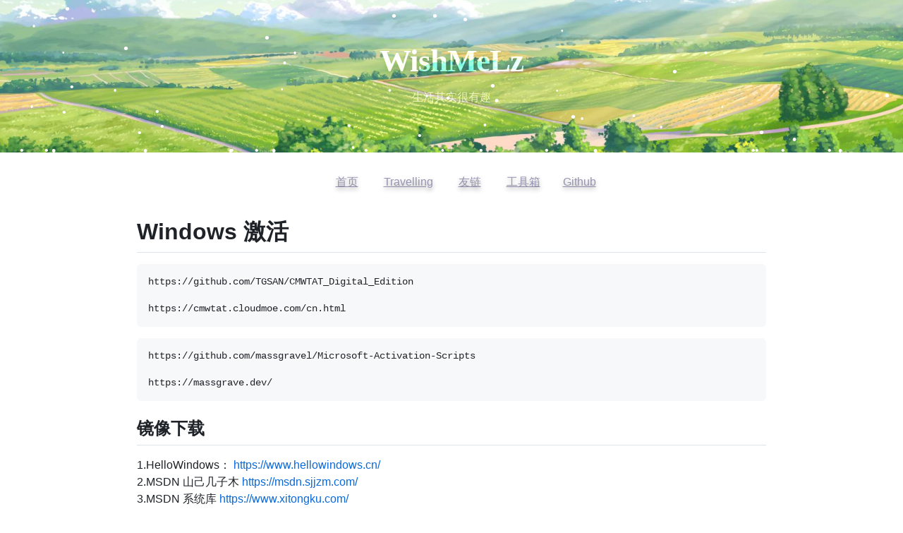

--- FILE ---
content_type: text/html; charset=UTF-8
request_url: https://blog.itsse.cn/1440.html
body_size: 6254
content:


<!DOCTYPE html>
<html lang="">
<head>
    <meta charset="UTF-8">
    <meta http-equiv="X-UA-Compatible" content="IE=edge">
    <meta name="renderer" content="webkit">
    <meta name="viewport" content="width=device-width, initial-scale=1, maximum-scale=1, user-scalable=no">
    
    <!-- DNS预解析和预连接优化 -->
    <link rel="dns-prefetch" href="//www.clarity.ms">
    <link rel="preconnect" href="https://www.clarity.ms" crossorigin>
    
    <!-- 优化标题生成 -->
    <title>Windows 激活 - WishMeLz</title>
    
        
    <!-- SEO Meta 标签 -->
    <meta name="description" content="https://github.com/TGSAN/CMWTAT_Digital_Edition

https://cmwtat.cloudmoe.com/cn.htmlhttps://github.com/massgravel/Microsoft-Activation-Scripts

https://massgrav">
    <meta name="keywords" content="wishmelz,技术博客,前端开发,后端开发,全栈开发,建站,Linux,Nginx,Vue,uni-app">
    <meta name="robots" content="index, follow">
    <meta name="author" content="WishMeLz">
    
    <!-- Canonical URL -->
    <link rel="canonical" href="https://blog.itsse.cn/1440.html">
    
    <!-- Open Graph / Facebook -->
    <meta property="og:type" content="article">
    <meta property="og:site_name" content="WishMeLz">
    <meta property="og:title" content="">
    <meta property="og:description" content="https://github.com/TGSAN/CMWTAT_Digital_Edition

https://cmwtat.cloudmoe.com/cn.htmlhttps://github.com/massgravel/Microsoft-Activation-Scripts

https://massgrav">
    <meta property="og:image" content="https://blog.itsse.cn/avatar.jpg">
    <meta property="og:image:width" content="1200">
    <meta property="og:image:height" content="630">
    <meta property="og:url" content="https://blog.itsse.cn/1440.html">
    <meta property="og:locale" content="zh_CN">
    
    <!-- Twitter Card -->
    <meta name="twitter:card" content="summary_large_image">
    <meta name="twitter:site" content="@wishmelz">
    <meta name="twitter:creator" content="@wishmelz">
    <meta name="twitter:url" content="https://blog.itsse.cn/1440.html">
    <meta name="twitter:title" content="">
    <meta name="twitter:description" content="https://github.com/TGSAN/CMWTAT_Digital_Edition

https://cmwtat.cloudmoe.com/cn.htmlhttps://github.com/massgravel/Microsoft-Activation-Scripts

https://massgrav">
    <meta name="twitter:image" content="https://blog.itsse.cn/avatar.jpg">
    
    <!-- Favicon -->
    <link rel="icon" type="image/x-icon" href="https://blog.itsse.cn/favicon.ico">
    <link rel="apple-touch-icon" href="https://blog.itsse.cn/apple-touch-icon.png">
    
    <!-- 样式表预加载和加载 -->
    <link rel="preload" href="https://blog.itsse.cn/usr/themes/Dalcho/style.css" as="style">
    <link rel="stylesheet" href="https://blog.itsse.cn/usr/themes/Dalcho/grid.css">
    <link rel="stylesheet" href="https://blog.itsse.cn/usr/themes/Dalcho/style.css">
    <link rel="stylesheet" href="https://blog.itsse.cn/usr/themes/Dalcho/src/css/ghmd.css">
    
    <!-- 自定义样式 -->
    <style>
                
                
        /* 性能优化：减少重绘 */
        .header {
            will-change: transform;
        }
        
        /* 响应式优化 */
        @media (max-width: 768px) {
            .header {
                min-height: 200px;
            }
        }
    </style>
    
    <!-- 通过自有函数输出HTML头部信息 -->
    <meta name="description" content="https://github.com/TGSAN/CMWTAT_Digital_Editionhttps://cmwtat.cloudmoe.com/cn.htmlhttps://github...." />
<meta name="generator" content="Typecho 1.2.0" />
<meta name="template" content="Dalcho" />
<link rel="pingback" href="https://blog.itsse.cn/action/xmlrpc" />
<link rel="EditURI" type="application/rsd+xml" title="RSD" href="https://blog.itsse.cn/action/xmlrpc?rsd" />
<link rel="wlwmanifest" type="application/wlwmanifest+xml" href="https://blog.itsse.cn/action/xmlrpc?wlw" />
<link rel="alternate" type="application/rss+xml" title="Windows 激活 &raquo; WishMeLz &raquo; RSS 2.0" href="https://blog.itsse.cn/feed/1440.html" />
<link rel="alternate" type="application/rdf+xml" title="Windows 激活 &raquo; WishMeLz &raquo; RSS 1.0" href="https://blog.itsse.cn/feed/rss/1440.html" />
<link rel="alternate" type="application/atom+xml" title="Windows 激活 &raquo; WishMeLz &raquo; ATOM 1.0" href="https://blog.itsse.cn/feed/atom/1440.html" />
<script type="text/javascript">
(function () {
    window.TypechoComment = {
        dom : function (id) {
            return document.getElementById(id);
        },
    
        create : function (tag, attr) {
            var el = document.createElement(tag);
        
            for (var key in attr) {
                el.setAttribute(key, attr[key]);
            }
        
            return el;
        },

        reply : function (cid, coid) {
            var comment = this.dom(cid), parent = comment.parentNode,
                response = this.dom('respond-post-1440'), input = this.dom('comment-parent'),
                form = 'form' == response.tagName ? response : response.getElementsByTagName('form')[0],
                textarea = response.getElementsByTagName('textarea')[0];

            if (null == input) {
                input = this.create('input', {
                    'type' : 'hidden',
                    'name' : 'parent',
                    'id'   : 'comment-parent'
                });

                form.appendChild(input);
            }

            input.setAttribute('value', coid);

            if (null == this.dom('comment-form-place-holder')) {
                var holder = this.create('div', {
                    'id' : 'comment-form-place-holder'
                });

                response.parentNode.insertBefore(holder, response);
            }

            comment.appendChild(response);
            this.dom('cancel-comment-reply-link').style.display = '';

            if (null != textarea && 'text' == textarea.name) {
                textarea.focus();
            }

            return false;
        },

        cancelReply : function () {
            var response = this.dom('respond-post-1440'),
            holder = this.dom('comment-form-place-holder'), input = this.dom('comment-parent');

            if (null != input) {
                input.parentNode.removeChild(input);
            }

            if (null == holder) {
                return true;
            }

            this.dom('cancel-comment-reply-link').style.display = 'none';
            holder.parentNode.insertBefore(response, holder);
            return false;
        }
    };
})();
</script>
<script type="text/javascript">
(function () {
    var event = document.addEventListener ? {
        add: 'addEventListener',
        triggers: ['scroll', 'mousemove', 'keyup', 'touchstart'],
        load: 'DOMContentLoaded'
    } : {
        add: 'attachEvent',
        triggers: ['onfocus', 'onmousemove', 'onkeyup', 'ontouchstart'],
        load: 'onload'
    }, added = false;

    document[event.add](event.load, function () {
        var r = document.getElementById('respond-post-1440'),
            input = document.createElement('input');
        input.type = 'hidden';
        input.name = '_';
        input.value = (function () {
    var _qzSnK = 'i'//'i'
+'6'//'cv'
+'6'//'6'
+'3'//'3ds'
+'31'//'p'
+''///*'PD'*/'PD'
+//'m'
'm'+'d24'//'Bb'
+//'9n'
'9'+'3'//'QFY'
+'db2'//'yC6'
+//'m2Z'
'c96'+//'gRp'
'c7d'+//'33M'
'29'+'6ad'//'Xc'
+'6'//'U5b'
+//'hxL'
'5d0'+//'w'
'c'+//'T'
'44'+'c'//'kI'
+'b'//'Fn'
, _afIGdXP = [[0,1],[1,2],[4,5]];
    
    for (var i = 0; i < _afIGdXP.length; i ++) {
        _qzSnK = _qzSnK.substring(0, _afIGdXP[i][0]) + _qzSnK.substring(_afIGdXP[i][1]);
    }

    return _qzSnK;
})();

        if (null != r) {
            var forms = r.getElementsByTagName('form');
            if (forms.length > 0) {
                function append() {
                    if (!added) {
                        forms[0].appendChild(input);
                        added = true;
                    }
                }
            
                for (var i = 0; i < event.triggers.length; i ++) {
                    var trigger = event.triggers[i];
                    document[event.add](trigger, append);
                    window[event.add](trigger, append);
                }
            }
        }
    });
})();
</script>    
    <!-- 结构化数据 -->
    <script type="application/ld+json">
    {
        "@context": "https://schema.org",
        "@type": "BlogPosting",
        "name": "",
        "description": "https://github.com/TGSAN/CMWTAT_Digital_Edition

https://cmwtat.cloudmoe.com/cn.htmlhttps://github.com/massgravel/Microsoft-Activation-Scripts

https://massgrav",
        "url": "https://blog.itsse.cn/1440.html",
                "headline": "Windows 激活",
        "datePublished": "2023-06-10T14:50:00+08:00",
        "dateModified": "2023-12-07T15:16:40+08:00",
        "author": {
            "@type": "Person",
            "name": "Wish"
        },
        "publisher": {
            "@type": "Organization",
            "name": "WishMeLz",
            "logo": {
                "@type": "ImageObject",
                "url": "https://blog.itsse.cn/avatar.jpg"
            }
        },
                "image": "https://blog.itsse.cn/avatar.jpg"
    }
    </script>
</head>

<body>
    <!--[if lt IE 8]>
    <div class="browsehappy" role="dialog">
        <p>当前网页 <strong>不支持</strong> 你正在使用的浏览器. 为了正常的访问, 请 <a href="http://browsehappy.com/">升级你的浏览器</a></p>
    </div>
    <![endif]-->
    
   
    	<style>
   .header{
     	background-image: url(https://bg.itsse.cn) !important
   }

   </style>
    <!-- 非首页头部区域 -->
 <div class="header">
	<div class='shadow'>
		<div id="snowBox"></div>
	</div>
	<script src="https://blog.itsse.cn/usr/themes/Dalcho/src/js/snow.js"></script>
	<div class="welcome">
		<h1 class="title">WishMeLz</h1>
		<p>生活其实很有趣</p>
	</div>
</div>
    
    <!-- 导航栏 -->
    <nav class="znav" role="navigation" aria-label="主导航">
        <ul>
            <li><a href="https://blog.itsse.cn/" aria-label="返回首页">首页</a></li>
            <li><a href="https://www.travellings.cn/go.html" target="_blank" rel="noopener noreferrer" title="开往-友链接力" aria-label="访问开往友链">Travelling</a></li>
            <li><a href="https://blog.itsse.cn/usefullinks.html" aria-label="查看友情链接">友链</a></li>
        </ul>
    </nav>
  

    <!-- Microsoft Clarity 统计代码 - 异步加载 -->
    <script>
        // 延迟加载统计代码以提升性能
        window.addEventListener('load', function() {
            (function(c,l,a,r,i,t,y){
                c[a]=c[a]||function(){(c[a].q=c[a].q||[]).push(arguments)};
                t=l.createElement(r);t.async=1;t.src="https://www.clarity.ms/tag/"+i;
                y=l.getElementsByTagName(r)[0];y.parentNode.insertBefore(t,y);
            })(window, document, "clarity", "script", "jtbosv1977");
        });
    </script>
<div id="body" class="showbody">
  
<!-- <div class="znav">
            <ul>
                 <li><a href="https://blog.itsse.cn">首页</a></li>
				 <li><a href="https://www.travellings.cn/go.html" target="_blank" title="开往-友链接力">Travelling</a></li>
				 <li><a href="https://blog.itsse.cn/usefullinks/">友链</a></li>

            </ul>
        </div> -->

    <div class="container">
        <div class="row post-showcase">
<div class="col-mb-12 col-12" id="main" role="main">
    <article class="post markdown-body" itemscope itemtype="http://schema.org/BlogPosting">
        <h1 class="post-post-title" itemprop="name headline">
          Windows 激活        </h1>
        <div class="post-content" itemprop="articleBody">
      
        
            <pre><code>https://github.com/TGSAN/CMWTAT_Digital_Edition

https://cmwtat.cloudmoe.com/cn.html</code></pre><pre><code>https://github.com/massgravel/Microsoft-Activation-Scripts

https://massgrave.dev/</code></pre><h2>镜像下载</h2><p>1.HelloWindows： <a href="https://www.hellowindows.cn/">https://www.hellowindows.cn/</a><br>2.MSDN 山己几子木 <a href="https://msdn.sjjzm.com/">https://msdn.sjjzm.com/</a><br>3.MSDN 系统库 <a href="https://www.xitongku.com/">https://www.xitongku.com/</a><br>备选： <a href="https://next.itellyou.cn/">https://next.itellyou.cn/</a></p>

        </div>
    </article>
		<hr/>
		<div class="post-meta-copyright">
			<p>最后编辑时间为: June 10th , 2023 at 02:50 pm          					<br>本文由 <a href="https://blog.itsse.cn/author/1/">Wish</a> 创作，采用 <a target="_blank" href="https://creativecommons.org/licenses//4.0/" rel="external nofollow">知识共享署名 4.0 </a> 国际许可协议进行许可<br>可自由转载、引用，但需署名作者且注明文章出处</p>
        			<p itemprop="keywords" class="tags">标签 : <span class="tag tag-default"> 无标签</span></p>
		</div>

     <div id="comments">
        
        
</div> 
    <!-- <ul class="post-near">
        <li class="last pull-left"><a href="https://blog.itsse.cn/1439.html" title="qrcode ">qrcode </a></li>
        <li class="next pull-right"><a href="https://blog.itsse.cn/1443.html" title="网站监控平台">网站监控平台</a></li>
    </ul> -->
</div><!-- end #main-->

        </div><!-- end .row -->
    </div>
</div><!-- end #body -->

<footer id="footer" role="contentinfo">
    <div class='footer-cont'>
        <div class='container'>
            Everything will be ok.
        </div>
        <div class='container'>
            <span>© 2026 Powered by ITSSE.CN</span>
            <span class="upyun">
                <span>本网站由</span>
                <a href="https://www.upyun.com/?utm_source=lianmeng&utm_medium=referral" 
                   target="_blank" 
                   >
                    <img src="https://blog.itsse.cn/usr/uploads/2025/03/1978237514.png" 
                         alt="又拍云"  loading="lazy" />
                </a>
                <span>提供云存储服务</span>
            </span>
        </div>
    </div>
    
    <div class="ewsearch" style="position: fixed;left: 0; bottom: 0px;display: flex;">
        <input style="border: none;" type="search" id="search-input">
        <button type="button" id="search-btn">搜索</button>
    </div>
</footer><!-- end #footer -->


<script>
(function() {
    'use strict';
    
    // 全局变量定义
    const SITE_URL = 'https://blog.itsse.cn/';
    
    // 工具函数
    const Utils = {
        // 页面跳转（保持向后兼容）
        indexPageLink: function(url) {
            if (url) {
                window.open(url)
                // window.location.href = url;
            }
        },
        
        // 搜索跳转
        goToSearch: function(keyword) {
            const trimmedKeyword = keyword.trim();
            if (trimmedKeyword) {
                window.location.href = SITE_URL + 'search/' + encodeURIComponent(trimmedKeyword);
            }
        }
    };
    
    // 搜索功能模块
    const SearchModule = {
        init: function() {
            this.bindEvents();
            this.showConsoleMessage();
        },
        
        bindEvents: function() {
            const searchBtn = document.getElementById('search-btn');
            const searchInput = document.getElementById('search-input');
            
            if (searchBtn && searchInput) {
                // 搜索按钮点击事件
                searchBtn.addEventListener('click', function() {
                    Utils.goToSearch(searchInput.value);
                });
                
                // 回车键搜索事件
                searchInput.addEventListener('keydown', function(event) {
                    if (event.key === 'Enter' || event.keyCode === 13) {
                        event.preventDefault();
                        Utils.goToSearch(this.value);
                    }
                });
            }
        },
        
        showConsoleMessage: function() {
            console.log(
                '\n %c 你居然查看控制台！ %c WisheMeLzzz \n',
                'background:#35495e; color:#fff; padding: 1px; border-radius: 3px 0 0 3px;',
                'background:#65b587; color:#fff; padding: 1px; border-radius: 0 3px 3px 0;'
            );
        }
    };
    
    // 导航模块
    const NavigationModule = {
        init: function() {
            // 等待外部配置加载
            this.waitForBlogData();
        },
        
        waitForBlogData: function() {
            const self = this;
            const checkInterval = setInterval(function() {
                if (typeof blogData !== 'undefined' && blogData.routers) {
                    clearInterval(checkInterval);
                    self.renderNavigation();
                }
            }, 100);
            
            // 5秒后停止检查
            setTimeout(function() {
                clearInterval(checkInterval);
            }, 5000);
        },
        
        renderNavigation: function() {
            const navUl = document.querySelector('.znav ul');
            if (!navUl || !blogData.routers) return;
            
            blogData.routers.forEach(function(item) {
                if (item.name && item.link) {
                    const li = document.createElement('li');
                    const a = document.createElement('a');
                    
                    a.target = '_blank';
                    a.href = item.link;
                    a.textContent = item.name;
                    a.rel = 'noopener';
                    
                    li.appendChild(a);
                    navUl.appendChild(li);
                }
            });
        }
    };
    
    // 应用初始化
    const App = {
        init: function() {
            document.addEventListener('DOMContentLoaded', function() {
                SearchModule.init();
                NavigationModule.init();
            });
            
            // 暴露全局函数（保持兼容性）
            window.indexPageLink = Utils.indexPageLink;
        }
    };
    
    // 启动应用
    App.init();
    
})();
</script>

<!-- 外部脚本 -->
<script src="https://cdn.jsdelivr.net/gh/WishMelz/file/blog/config.js"></script>
<script src="https://blog.itsse.cn/usr/themes/Dalcho/src/js/instantpage.js"></script>

</body>
</html>

--- FILE ---
content_type: text/css
request_url: https://blog.itsse.cn/usr/themes/Dalcho/style.css
body_size: 4853
content:
/* @import url(https://static.ifengge.cn/fonts/open-sans/open-sans.css); */

body{
	/* font-family:"Open Sans","YouYuan","Microsoft Yahei",serif !important; */
	font-family: "Source Sans Pro","Hiragino Sans GB","Microsoft Yahei",SimSun,Helvetica,Arial,Sans-serif,monospace !important; ;
}

/* .showbody{
	padding-top:59px !important;
}


@media only screen and (max-width: 900px){
	.showbody{
		padding-top:70px !important;
	}
} */

.markdown-body {
    box-sizing: border-box;
    min-width: 200px;
    max-width: 980px;
    margin: 0 auto;
    padding: 0;
}

@media only screen and (max-width: 900px){
	.markdown-body {
    box-sizing: border-box;
    min-width: 200px;
    max-width: 980px;
    margin: 0 auto;
  }
}

.header{
	height:30vh !important;
	display:table !important;
	width:100% !important;
	background:#222 no-repeat center center !important;
	overflow:hidden !important;
	background-size:cover !important;
	position:relative !important;
	background-image:url("https://client.ifengge.cn/publicapis/bing/") !important;
	text-align:center !important;
	margin-bottom: 10px;
}

@media only screen and (max-width: 900px){
	.header{
			margin-bottom: 20px;
	}
}

.welcome > .title{
	width:100% !important;
	max-height:30vh !important;
	text-shadow:0 3px 6px rgba(0,0,0,.2) !important;
	color:#fff !important;
	font-weight:700 !important;
	letter-spacing:-1px !important;
	font-size:2.8rem !important;
	line-height:1.15em !important;
	margin:10px 0 10px 0 !important;
}

@media only screen and (max-width: 500px){
	.header{
		height:40vh !important;
	}

	.welcome > .title{
			font-size:2.4rem !important;
	}
}


.welcome > p{
	text-shadow:0 3px 6px rgba(0,0,0,.2) !important;
	color:rgba(255,255,255,0.8) !important;
}

.welcome{
	vertical-align:middle !important;
	display:table-cell !important;
	width:100% !important;
	user-select:none !important;
	-webkit-user-select:none !important;
	-moz-user-select:none !important;
	-ms-user-select:none !important;
	font-family:"Merriweather","Microsoft Jhenghei","Microsoft Yahei",serif !important;
        mix-blend-mode: overlay;
}

.post-showcase{
	margin:2% 10% !important;
}


@media only screen and (max-width: 500px){
	.post-showcase{
		margin:2% 5% !important;
	}
      .upyun span { display:none }
}

.post-title-main{
	padding-top:0px;
}

.post-title{
	padding-bottom:0;
}

.post-title > a{
	/* color:rgba(0,0,0,0.6) !important; */
	transition:color .3s ease !important;
	text-decoration:none !important;
	/* font-size:1em !important; */
	color: rgb(55 65 81/1);
    font-size: 20px;
	font-weight: 700;
	overflow: hidden !important;
	position:relative;
	display: -webkit-box !important;
	-webkit-box-orient: vertical !important;
	line-height: normal;;
	-webkit-line-clamp: 2 !important; /* number of lines to show */
	font-family:"Open Sans","Microsoft Yahei",serif !important;
}

/*密码保护的内容样式*/
.post-content > .protected .text{
	display:block;
	height:34px;
	margin:15px 0;
	padding:6px 12px;
	margin:0 auto 15px;
	background-color:#fff;
	border:1px solid #ccc;
	border-radius:4px
}

.post-content > .protected .submit{
	border:1px solid #ccc;
	line-height:36px;
	text-align:center;
	height:36px;
	padding:0 25px;
	margin:0 auto;
	display:block;
	border-radius:4px;
	-webkit-transition-duration:400ms;
	transition-duration:400ms;
	background-color:#fff;color:#999
}
.post-content > .protected .submit:hover,.post-content > .protected .submit:focus,.post-content > .protected .submit:active,.post-content > .protected .submit:active:focus{
	color:#f77b83;
	border-color:#f77b83;
	outline-style:none
}

.post-meta-copyright > p{
	color:gray;
	font-size: 12px;
	font-weight: 500;
}

.post-meta-copyright > p > a{
	color: #e74c3c;
}

.tags > span a{

	font-weight: normal !important;
}

/*密码保护的内容样式结束*/


.archive{
	height: auto;
	padding: 59px 20px 0;
}

.archive-title{
	font-size: 2.5rem;
	text-align: center;
}

.responsible-results{
			padding:15px;
			color:gray !important;
			/* margin:2% 10%; */
}

@media only screen and (max-width: 500px){
	.responsible-results{
			padding:15px;
			box-shadow:0 1px 2px rgba(0,0,0,0.2);
			color:gray !important;
			margin:15px 0 0;
		}
}

.post-post-title > a {
	color:rgba(0,0,0,0.6) !important;
	transition:color .3s ease !important;
	text-decoration:none !important;
	font-size:1.5em !important;
	overflow: hidden !important;
   text-overflow: ellipsis !important;
   display: -webkit-box !important;
   -webkit-box-orient: vertical !important;
   -webkit-line-clamp: 2 !important; /* number of lines to show */
}

@media only screen and (max-width: 500px){
	.post-post-title > a{
		color:rgba(0,0,0,0.6) !important;
		transition:color .3s ease !important;
		text-decoration:none !important;
		font-size:0.8em !important;
	}
}

.post-title > a:hover{
	color:rgba(0,0,0,1) !important;
}

.post-content{
    width:100% !important;
    
}
.post-content_col {
	word-wrap: break-word;
	word-break: break-all;
    text-overflow: ellipsis;
    overflow: hidden;
    display: -webkit-box;
    -webkit-line-clamp: 2;
    -webkit-box-orient: vertical;
}


@media only screen and (max-width: 900px){
	.post-content{
		margin-top:15px;
	}
}

.post-meta , .post-meta-a , .post-meta > div > a ,footer > a{
	margin-top:10px !important;
	font-size:12px !important;
	letter-spacing:0.02em !important;
	/* color:rgba(0,0,0,0.7) !important; */
	background: transparent !important;
	outline:none !important;
	text-decoration:none !important;
	transition: all .2s ease-out !important;
	color: rgba(0,0,0,.44);
}

.post-meta{
	margin-bottom:50px !important;
}

.post-meta:hover, .post-meta-a:hover, .post-meta > div > a:hover , footer > a:hover{
	color:#000 !important;
}

.page-navigator{
	margin:0 !important;
	padding:40px 0px !important;
	text-align:center !important;
	vertical-align:middle !important;
	background: transparent !important;
}

.page-navigator > li{
	border-radius:50% !important;
	border:1px solid gray !important;
	width:30px !important;
	height:30px !important;
	text-align:center !important;
	display:inline-block !important;
	box-sizing:border-box !important;
	margin:2px !important;
	transition: all .2s ease-out !important;
	color:gray !important;
}

.page-navigator > li:hover{
	background-color:gray !important;
	color:white !important;
}

.page-navigator a{
    width:100%;
	color:inherit !important;
	line-height:30px;
	height:30px;
	display:inline-block;
	outline:none !important;
	text-decoration:none !important;
	vertical-align:middle !important;
}

.page-navigator > .current{
	background-color:gray !important;
}

.page-navigator > .current > a{
	color:white !important;
}

.page-navigator > .next{
	float:right !important;
}

.page-navigator > .prev{
	float:left !important;
}

footer{
	background: transparent !important;
	bottom:0px !important;
	padding:1rem 15px !important;
	margin:0 !important;
	text-decoration:none !important;
/*	font-size:.4rem !important;*/
	letter-spacing:0.02em !important;
	outline:none !important;
	color:gray !important;
	transition: all .2s ease-out !important;
	user-select:none !important;
	-webkit-user-select:none !important;
	-moz-user-select:none !important;
	-ms-user-select:none !important;
}

footer > a , footer > div > a , footer > div{
	text-decoration:none !important;
/*	font-size:.4rem !important;*/
	letter-spacing:0.02em !important;
	outline:none !important;
	color:gray !important;
	transition: all .2s ease-out !important;
}

@media only screen and (max-width: 500px){
		footer{
			padding:20px 20px 40px 20px !important;
			font-size:.8rem !important;
		}

		footer > a , footer > div > a , footer > div{
			font-size:.8rem !important;
		}
}

footer > a:hover , footer > div > a:hover{
	color:#000 !important;
}

.respond{
		padding:15px;
		box-shadow:0 1px 2px rgba(0,0,0,0.2);
		color:gray !important;
		margin-top:5px 45px;
}

.respond a{
	color:rgba(0,0,0,0.6) !important;
	transition:color .3s ease !important;
	text-decoration:none !important;
	overflow: hidden !important;
}

.respond a:hover{
	color:rgb(0,0,0) !important;
}

.respond p{
	color:rgba(0,0,0,0.8) !important;
}

.respond li{
	margin:20px 20px 20px 0;
	list-style:none;
}

.respond ol{
	padding-left:10px;
}

.comment-meta{
	margin-top:5px;
	font-size:.8rem;
}

#cancel-comment-reply-link,.cancel-comment-reply{
	 margin-bottom:10px;
}

.post-near {
	margin:20px 10px 0 10px;
	padding-left:0px;
}

.post-near li{
	border-radius:20px !important;
	border:1px solid gray !important;
	text-align:center !important;
	display:inline-block !important;
	box-sizing:border-box !important;
	margin:2px !important;
	transition: all .2s ease-out !important;
	color:gray !important;
	padding:5px 10px;
}

.post-near li:hover{
	background-color:gray;
	color:white;
}

.post-near a{
	color:gray;
}

.post-near a:active, .post-near a:hover,.post-near  a:focus{
	color:#fff;
	transition:color .3s ease !important;
	text-decoration:none !important;
	overflow: hidden !important;
}

html,body {
		margin: 0;
		width: 100%;
		height: 100%;
}

.notfound{
	text-align: center;
	vertical-align: middle;
	/*margin-top: -280px;*/
	top:50%;
	/*position: absolute;*/
	z-index: 0;
	width: 800px;
	margin: 0 auto;
	padding-top: 10px;
	padding-bottom: 80px;
}

@media only screen and (max-width: 500px){
	.notfound{
		margin-top: -70%;
	}
}

.notfound img{
	width:40vh;
}

article,aside,details,figcaption,figure,footer,header,hgroup,main,nav,section,summary {
	display: block
}

audio,canvas,progress,video {
	display: inline-block;
	vertical-align: baseline
}

audio:not([controls]) {
	display: none;
	height: 0
}[hidden],template {
	display: none
}

a {
	background: transparent;
	outline:none;
}

a:active,a:hover,a:focus{
	outline:none;
	-moz-outline:none;
}

abbr[title] {
	border-bottom: 1px dotted
}

b,strong {
	font-weight: 700
}

dfn {
	font-style: italic
}

h1 {
	font-size: 2em;
	margin: .67em 0
}

mark {
	background: #ff0;
	color: #000
}

small {
	font-size: 80%
}

sub,sup {
	font-size: 75%;
	line-height: 0;
	position: relative;
	vertical-align: baseline
}

sup {
	top: -.5em
}

sub {
	bottom: -.25em
}

img {
	border: 0;
	height:auto;
}

svg:not(:root) {
	overflow: hidden
}

figure {
	margin: 1em 40px
}

hr {
	-moz-box-sizing: content-box;
	box-sizing: content-box;
	height: 0
}

pre {
	overflow: auto
}

code,kbd,pre,samp {
	font-family: monospace,monospace;
	font-size: 1em
}

button,input,optgroup,select,textarea {
	color: inherit;
	font: inherit;
	margin: 0;
	width:100%;
}

textarea{
	width:100%;
	height:auto;
}

button {
	overflow: visible
}

button,select {
	text-transform: none
}

button,html input[type=button],input[type=reset],input[type=submit] {
	-webkit-appearance: button;
	cursor: pointer
}

button[disabled],html input[disabled] {
	cursor: default
}

button::-moz-focus-inner,input::-moz-focus-inner {
	border: 0;
	padding: 0
}

input {
	line-height: normal
}

input[type=checkbox],input[type=radio] {
	box-sizing: border-box;
	padding: 0
}

input[type=number]::-webkit-inner-spin-button,input[type=number]::-webkit-outer-spin-button {
	height: auto
}

input[type=search] {
	-webkit-appearance: textfield;
	-moz-box-sizing: content-box;
	-webkit-box-sizing: content-box;
	box-sizing: content-box
}

input[type=search]::-webkit-search-cancel-button,input[type=search]::-webkit-search-decoration {
	-webkit-appearance: none
}

fieldset {
	border: 1px solid silver;
	margin: 0 2px;
	padding: .35em .625em .75em
}

legend {
	border: 0;
	padding: 0
}

textarea {
	overflow: auto
}

optgroup {
	font-weight: 700
}

table {
	border-collapse: collapse;
	border-spacing: 0
}

td,th {
	padding: 0
}

.pull-left {
	float: left
}

.pull-right {
	float: right
}

.hide-text,a.internal>.invisible,a.external>.invisible {
	font: 0/0 a;
	color: transparent;
	text-shadow: none;
	background-color: transparent;
	border: 0
}


.icon-ic_dalvik_logo:before {
	content: "丰"
}


#header-holder {
	height: 59px;
	width:100%;
	position:fixed;
	top:0px;
	z-index: 999 !important;
}

.navbar {
	position: relative;
	height: 58px;
	line-height: 58px;
	border-bottom: 1px solid rgba(0,0,0,.08);
	background: rgba(255,255,255,.97);
	z-index: 500
}

.navbar.backdrop {
	background: rgba(255,255,255,.85);
	-webkit-backdrop-filter: blur(10px)
}

.navbar.sbfixed {
	position: fixed;
	left: 0;
	right: 0;
	-webkit-transform: translateY(-59px);
	-ms-transform: translateY(-59px);
	transform: translateY(-59px);
	-webkit-transition: all .2s ease-out;
	-moz-transition: all .2s ease-out;
	-o-transition: all .2s ease-out;
	transition: all .2s ease-out
}

.navbar.sbfixed-show {
	-webkit-transform: translateY(0);
	-ms-transform: translateY(0);
	transform: translateY(0)
}

.navbar-logo-container {
	position: absolute;
	top: 0;
	left: 0;
	width: 58px;
	height: 58px;
	z-index: 1
}

.navbar-logo-container .logo {
	display: inline-block;
	width: 100%;
	height: 100%;
	position: absolute;
	top: 0;
	left: 0;
	line-height: 58px;
	text-align: center;
	color: gray;
	text-decoration: none;
	-webkit-transition: all .05s ease-in-out;
	-moz-transition: all .05s ease-in-out;
	-o-transition: all .05s ease-in-out;
	transition: all .05s ease-in-out
}

.navbar-logo-container .logo:hover {
	color: #333
}

.navbar-title-container {
	position: absolute;
	width: 660px;
	left: 50%;
	margin-left: -330px;
	color: #414243;
	line-height: 1;
	opacity: 0;
	visibility: hidden;
	transition: all .2s ease-out
}

.navbar-title-container.show {
	opacity: 1;
	visibility: visible
}

.navbar-title-container.anim {
	-webkit-transition: all .2s ease-out;
	-moz-transition: all .2s ease-out;
	-o-transition: all .2s ease-out;
	transition: all .2s ease-out
}

.navbar-title-container>div {
	float: left
}

.navbar-title-container .avatar {
	width: 38px;
	height: 38px;
	margin-right: 12px
}

.navbar-title-container .titles {
	line-height: 18px
}

.navbar-title-container .titles a {
	text-decoration: none
}

.navbar-title-container .titles.oneline {
	line-height: 34px
}

.navbar-title-container .titles.oneline .main-title {
	font-size: 16px;
	padding-top: 3px
}

.navbar-title-container .titles.oneline .subtitle {
	font-size: 16px
}

.navbar-title-container .titles .subtitle {
	font-size: 13px;
	color: gray;
	margin-bottom: 2px
}

.navbar-title-container .titles .subtitle a {
	color: gray
}

.navbar-title-container .titles .main-title {
	font-size: 14px;
	font-weight: 700;
	white-space: nowrap
}

.navbar-title-container .titles .main-title a {
	color: #333
}

.navbar-title-container .functions {
	margin-left: 32px;
	padding-top: 3px
}

@media screen and (max-width:760px) {
	.navbar-title-container .functions {
		display: none
	}
}

.navbar-title-container .status {
	line-height: 34px;
	padding-left: 20px;
	color: #b3b3b3;
	margin-top: 3px
}

.navbar-title-container .status+.status {
	padding-left: 5px
}

.navbar-title-container .status.error {
	color: #f57373
}

@media screen and (max-width:760px) {
	.navbar-title-container {
		left: 0;
		margin-left: 0;
		padding-left: 16px;
		width: auto;
		max-width: 62%
	}

	.navbar-title-container .avatar {
		display: none
	}

	.navbar-title-container .titles {
		width: calc(100% - 56px);
		margin-left: 56px;
		position: relative
	}

	.navbar-title-container .titles:before {
		content: '';
		height: 24px;
		width: 1px;
		background: rgba(0,0,0,.16);
		position: absolute;
		left: -16px;
		top: 8px
	}
}

.navbar-login {
	float: right;
	margin: 13px 16px 0 6px
}

.navbar-login:hover {
	text-decoration: none
}

.navbar-write-container,.navbar-drafts-container,.navbar-review-container,.navbar-publish-container {
	position: relative;
	float: right;
	padding: 0 10px
}

@media screen and (max-width:420px) {
	.navbar-write-container,.navbar-drafts-container,.navbar-review-container,.navbar-publish-container {
		display: none
	}
}

.navbar-write-container>a,.navbar-drafts-container>a,.navbar-review-container>a,.navbar-publish-container>a {
	height: 54px;
	top: 0;
	left: 0;
	color: gray;
	text-decoration: none;
	display: inline-block
}

.navbar-write-container>a:hover,.navbar-drafts-container>a:hover,.navbar-review-container>a:hover,.navbar-publish-container>a:hover {
	color: #333
}

.navbar-write-container>a i,.navbar-drafts-container>a i,.navbar-review-container>a i,.navbar-publish-container>a i {
	margin-right: 3px
}

.navbar-review-container .pop-button {
	color: gray;
	text-decoration: none;
	font-size: 14px;
	height: 100%
}

.navbar-review-container .pop-button:hover {
	color: #333
}

.navbar-review-container .pop-button i {
	vertical-align: -2px;
	margin-right: 2px
}

.navbar-publish-container .pop-button {
	min-width: 0
}

.navbar-publish-container .pop-button:after {
	content: "\e915";
	font-family: icomoon;
	font-size: 24px;
	vertical-align: -5px;
	display: inline-block;
	margin-left: -5px;
	margin-right: -4px
}

.navbar-menu-container {
	position: relative;
	float: right;
	padding: 0 16px 0 10px
}

@media screen and (max-width:660px) {
	.navbar-menu-container {
		margin-right: 0
	}
}

.navbar-menu-container .avatar {
	border-radius: 18px;
	vertical-align: -4px;
	box-shadow: inset 0 1px 2px rgba(0,0,0,.2),0 1px 0 rgba(255,255,255,.6);
	margin: 0 12px 0 -2px;
	position: relative;
	top: 9px
}

.navbar-menu-container .menu-button {
	display: block;
	color: gray;
	width: 40px;
	text-align: center;
	text-decoration: none
}

.navbar-menu-container.open .menu-button {
	color: #333
}

.navbar-menu {
	left: auto!important;
	right: 50%;
	margin-right: -26px;
	width: 220px;
	margin-top: 0!important
}

@media screen and (max-width:660px) {
	.navbar-menu {
		left: -84px
	}
}

.navbar-menu:before,.navbar-menu:after,.navbar-menu .menu-item:first-child:after {
	margin: 0 18px 0 0!important;
	left: auto!important;
	right: 0
}

.navbar-menu .menu-item {
	line-height: 54px;
	font-size: 14px
}

.navbar-menu .menu-item .icon {
	width: 18px;
	height: 18px;
	margin-right: 12px
}


.index-list{
	border-radius: 0.25rem;
    border: 1px solid #e5e7eb;
    padding: 0 20px;
    /* padding-top: 20px; */
    margin-bottom: 30px;
    background: #f9fafb;
    cursor: pointer;
}
.index-list .responsible-results {
	padding: 0;
}
.index-list:hover {
    border-color: rgb(28 100 242/1);
}
.footer-cont {
	max-width: 820px;
    margin-left: auto;
    margin-right: auto;
    position: relative;
    width: 95%;
    font-size:14px;
}
.footer-cont .container {
	max-width: 820px;
    margin-left: auto;
    margin-right: auto;
       display: flex;
    justify-content: space-between;
    align-items: center;
}
.upyun {
   display: flex;
 align-items: center;
font-size: 12px;
}
.upyun a {
    display: flex;
 align-items: center;
}
.upyun img {
height:25px
}

.znav {
	text-align: center;
	/* padding-top: 20px; */
}

.znav ul {
	overflow: hidden;
}

.znav ul li {
	display: inline-block;
	padding: 1rem;
	font-size: 1rem;
	color: #95A5A6;
}
.znav ul li a {
	color: #9794b1;
	text-shadow: 0 3px 6px rgba(0,0,0,0.3);
}
	 @media only screen and (max-width: 900px) {
		.znav {
			display: none;
		}
	}

.header .shadow {
    position: absolute;
    top: 0;
    width: 100%;
    height: 100%;
    /* background: rgba(0,0,0,0.2); */
    z-index: 1;
}
#snowBox {
    position: relative;
    width: 100%;
    height: 100%;
    margin: 0 auto;
    overflow: hidden;
}

.ewsearch input {
    border: 1px solid #ccc;
    background: rgba(0,0,0,0);
}
.ewsearch button {
    opacity: 0;
}


.ewsearch input:focus,
.ewsearch input:focus-visible {
	border: 1px solid #ccc;
    background: rgba(0,0,0,0);
}


--- FILE ---
content_type: application/javascript; charset=utf-8
request_url: https://cdn.jsdelivr.net/gh/WishMelz/file/blog/config.js
body_size: -217
content:
let blogData = {
    routers: [
       
        {
            name: "工具箱",
            link: "https://tools.itsse.cn/",
            icon: ""
        },
        {
            name: "Github",
            link: "https://github.com/WishMelz",
            icon: ""
        }
    ]
}


--- FILE ---
content_type: application/javascript
request_url: https://blog.itsse.cn/usr/themes/Dalcho/src/js/snow.js
body_size: 7011
content:
/** @license
 * DHTML Snowstorm! JavaScript-based snow for web pages
 * Making it snow on the internets since 2003. You're welcome.
 * -----------------------------------------------------------
 * Version 1.44.20131208 (Previous rev: 1.44.20131125)
 * Copyright (c) 2007, Scott Schiller. All rights reserved.
 * Code provided under the BSD License
 * http://schillmania.com/projects/snowstorm/license.txt
 */

/*jslint nomen: true, plusplus: true, sloppy: true, vars: true, white: true */
/*global window, document, navigator, clearInterval, setInterval */

var snowStorm = (function(window, document) {

    // --- common properties ---
  
    this.autoStart = true;          // Whether the snow should start automatically or not.
    this.excludeMobile = true;      // Snow is likely to be bad news for mobile phones' CPUs (and batteries.) Enable at your own risk.
    this.flakesMax = 128;           // Limit total amount of snow made (falling + sticking)
    this.flakesMaxActive = 64;      // Limit amount of snow falling at once (less = lower CPU use)
    this.animationInterval = 50;    // Theoretical "miliseconds per frame" measurement. 20 = fast + smooth, but high CPU use. 50 = more conservative, but slower
    this.useGPU = true;             // Enable transform-based hardware acceleration, reduce CPU load.
    this.className = null;          // CSS class name for further customization on snow elements
    this.excludeMobile = true;      // Snow is likely to be bad news for mobile phones' CPUs (and batteries.) By default, be nice.
    this.flakeBottom = null;        // Integer for Y axis snow limit, 0 or null for "full-screen" snow effect
    this.followMouse = false;        // Snow movement can respond to the user's mouse
    this.snowColor = '#fff';        // Don't eat (or use?) yellow snow.
    this.snowCharacter = '&bull;';  // &bull; = bullet, &middot; is square on some systems etc.
    this.snowStick = true;          // Whether or not snow should "stick" at the bottom. When off, will never collect.
    this.targetElement = null;      // element which snow will be appended to (null = document.body) - can be an element ID eg. 'myDiv', or a DOM node reference
    this.useMeltEffect = true;      // When recycling fallen snow (or rarely, when falling), have it "melt" and fade out if browser supports it
    this.useTwinkleEffect = false;  // Allow snow to randomly "flicker" in and out of view while falling
    this.usePositionFixed = false;  // true = snow does not shift vertically when scrolling. May increase CPU load, disabled by default - if enabled, used only where supported
    this.usePixelPosition = false;  // Whether to use pixel values for snow top/left vs. percentages. Auto-enabled if body is position:relative or targetElement is specified.
  
    // --- less-used bits ---
  
    this.freezeOnBlur = true;       // Only snow when the window is in focus (foreground.) Saves CPU.
    this.flakeLeftOffset = 0;       // Left margin/gutter space on edge of container (eg. browser window.) Bump up these values if seeing horizontal scrollbars.
    this.flakeRightOffset = 0;      // Right margin/gutter space on edge of container
    this.flakeWidth = 8;            // Max pixel width reserved for snow element
    this.flakeHeight = 8;           // Max pixel height reserved for snow element
    this.vMaxX = 5;                 // Maximum X velocity range for snow
    this.vMaxY = 4;                 // Maximum Y velocity range for snow
    this.zIndex = 0;                // CSS stacking order applied to each snowflake
  
    // --- "No user-serviceable parts inside" past this point, yadda yadda ---
  
    var storm = this,
    features,
    // UA sniffing and backCompat rendering mode checks for fixed position, etc.
    isIE = navigator.userAgent.match(/msie/i),
    isIE6 = navigator.userAgent.match(/msie 6/i),
    isMobile = navigator.userAgent.match(/mobile|opera m(ob|in)/i),
    isBackCompatIE = (isIE && document.compatMode === 'BackCompat'),
    noFixed = (isBackCompatIE || isIE6),
    screenX = null, screenX2 = null, screenY = null, scrollY = null, docHeight = null, vRndX = null, vRndY = null,
    windOffset = 1,
    windMultiplier = 2,
    flakeTypes = 6,
    fixedForEverything = false,
    targetElementIsRelative = false,
    opacitySupported = (function(){
      try {
        document.createElement('div').style.opacity = '0.5';
      } catch(e) {
        return false;
      }
      return true;
    }()),
    didInit = false,
    docFrag = document.createDocumentFragment();
  
    features = (function() {
  
      var getAnimationFrame;
  
      /**
       * hat tip: paul irish
       * http://paulirish.com/2011/requestanimationframe-for-smart-animating/
       * https://gist.github.com/838785
       */
  
      function timeoutShim(callback) {
        window.setTimeout(callback, 1000/(storm.animationInterval || 20));
      }
  
      var _animationFrame = (window.requestAnimationFrame ||
          window.webkitRequestAnimationFrame ||
          window.mozRequestAnimationFrame ||
          window.oRequestAnimationFrame ||
          window.msRequestAnimationFrame ||
          timeoutShim);
  
      // apply to window, avoid "illegal invocation" errors in Chrome
      getAnimationFrame = _animationFrame ? function() {
        return _animationFrame.apply(window, arguments);
      } : null;
  
      var testDiv;
  
      testDiv = document.createElement('div');
  
      function has(prop) {
  
        // test for feature support
        var result = testDiv.style[prop];
        return (result !== undefined ? prop : null);
  
      }
  
      // note local scope.
      var localFeatures = {
  
        transform: {
          ie:  has('-ms-transform'),
          moz: has('MozTransform'),
          opera: has('OTransform'),
          webkit: has('webkitTransform'),
          w3: has('transform'),
          prop: null // the normalized property value
        },
  
        getAnimationFrame: getAnimationFrame
  
      };
  
      localFeatures.transform.prop = (
        localFeatures.transform.w3 || 
        localFeatures.transform.moz ||
        localFeatures.transform.webkit ||
        localFeatures.transform.ie ||
        localFeatures.transform.opera
      );
  
      testDiv = null;
  
      return localFeatures;
  
    }());
  
    this.timer = null;
    this.flakes = [];
    this.disabled = false;
    this.active = false;
    this.meltFrameCount = 20;
    this.meltFrames = [];
  
    this.setXY = function(o, x, y) {
  
      if (!o) {
        return false;
      }
  
      if (storm.usePixelPosition || targetElementIsRelative) {
  
        o.style.left = (x - storm.flakeWidth) + 'px';
        o.style.top = (y - storm.flakeHeight) + 'px';
  
      } else if (noFixed) {
  
        o.style.right = (100-(x/screenX*100)) + '%';
        // avoid creating vertical scrollbars
        o.style.top = (Math.min(y, docHeight-storm.flakeHeight)) + 'px';
  
      } else {
  
        if (!storm.flakeBottom) {
  
          // if not using a fixed bottom coordinate...
          o.style.right = (100-(x/screenX*100)) + '%';
          o.style.bottom = (100-(y/screenY*100)) + '%';
  
        } else {
  
          // absolute top.
          o.style.right = (100-(x/screenX*100)) + '%';
          o.style.top = (Math.min(y, docHeight-storm.flakeHeight)) + 'px';
  
        }
  
      }
  
    };
  
    this.events = (function() {
  
      var old = (!window.addEventListener && window.attachEvent), slice = Array.prototype.slice,
      evt = {
        add: (old?'attachEvent':'addEventListener'),
        remove: (old?'detachEvent':'removeEventListener')
      };
  
      function getArgs(oArgs) {
        var args = slice.call(oArgs), len = args.length;
        if (old) {
          args[1] = 'on' + args[1]; // prefix
          if (len > 3) {
            args.pop(); // no capture
          }
        } else if (len === 3) {
          args.push(false);
        }
        return args;
      }
  
      function apply(args, sType) {
        var element = args.shift(),
            method = [evt[sType]];
        if (old) {
          element[method](args[0], args[1]);
        } else {
          element[method].apply(element, args);
        }
      }
  
      function addEvent() {
        apply(getArgs(arguments), 'add');
      }
  
      function removeEvent() {
        apply(getArgs(arguments), 'remove');
      }
  
      return {
        add: addEvent,
        remove: removeEvent
      };
  
    }());
  
    function rnd(n,min) {
      if (isNaN(min)) {
        min = 0;
      }
      return (Math.random()*n)+min;
    }
  
    function plusMinus(n) {
      return (parseInt(rnd(2),10)===1?n*-1:n);
    }
  
    this.randomizeWind = function() {
      var i;
      vRndX = plusMinus(rnd(storm.vMaxX,0.2));
      vRndY = rnd(storm.vMaxY,0.2);
      if (this.flakes) {
        for (i=0; i<this.flakes.length; i++) {
          if (this.flakes[i].active) {
            this.flakes[i].setVelocities();
          }
        }
      }
    };
  
    this.scrollHandler = function() {
      var i;
      // "attach" snowflakes to bottom of window if no absolute bottom value was given
      scrollY = (storm.flakeBottom ? 0 : parseInt(window.scrollY || document.documentElement.scrollTop || (noFixed ? document.body.scrollTop : 0), 10));
      if (isNaN(scrollY)) {
        scrollY = 0; // Netscape 6 scroll fix
      }
      if (!fixedForEverything && !storm.flakeBottom && storm.flakes) {
        for (i=0; i<storm.flakes.length; i++) {
          if (storm.flakes[i].active === 0) {
            storm.flakes[i].stick();
          }
        }
      }
    };
  
    this.resizeHandler = function() {
      if (window.innerWidth || window.innerHeight) {
        screenX = window.innerWidth - 16 - storm.flakeRightOffset;
        screenY = (storm.flakeBottom || window.innerHeight);
      } else {
        screenX = (document.documentElement.clientWidth || document.body.clientWidth || document.body.scrollWidth) - (!isIE ? 8 : 0) - storm.flakeRightOffset;
        screenY = storm.flakeBottom || document.documentElement.clientHeight || document.body.clientHeight || document.body.scrollHeight;
      }
      docHeight = document.body.offsetHeight;
      screenX2 = parseInt(screenX/2,10);
    };
  
    this.resizeHandlerAlt = function() {
      screenX = storm.targetElement.offsetWidth - storm.flakeRightOffset;
      screenY = storm.flakeBottom || storm.targetElement.offsetHeight;
      screenX2 = parseInt(screenX/2,10);
      docHeight = document.body.offsetHeight;
    };
  
    this.freeze = function() {
      // pause animation
      if (!storm.disabled) {
        storm.disabled = 1;
      } else {
        return false;
      }
      storm.timer = null;
    };
  
    this.resume = function() {
      if (storm.disabled) {
         storm.disabled = 0;
      } else {
        return false;
      }
      storm.timerInit();
    };
  
    this.toggleSnow = function() {
      if (!storm.flakes.length) {
        // first run
        storm.start();
      } else {
        storm.active = !storm.active;
        if (storm.active) {
          storm.show();
          storm.resume();
        } else {
          storm.stop();
          storm.freeze();
        }
      }
    };
  
    this.stop = function() {
      var i;
      this.freeze();
      for (i=0; i<this.flakes.length; i++) {
        this.flakes[i].o.style.display = 'none';
      }
      storm.events.remove(window,'scroll',storm.scrollHandler);
      storm.events.remove(window,'resize',storm.resizeHandler);
      if (storm.freezeOnBlur) {
        if (isIE) {
          storm.events.remove(document,'focusout',storm.freeze);
          storm.events.remove(document,'focusin',storm.resume);
        } else {
          storm.events.remove(window,'blur',storm.freeze);
          storm.events.remove(window,'focus',storm.resume);
        }
      }
    };
  
    this.show = function() {
      var i;
      for (i=0; i<this.flakes.length; i++) {
        this.flakes[i].o.style.display = 'block';
      }
    };
  
    this.SnowFlake = function(type,x,y) {
      var s = this;
      this.type = type;
      this.x = x||parseInt(rnd(screenX-20),10);
      this.y = (!isNaN(y)?y:-rnd(screenY)-12);
      this.vX = null;
      this.vY = null;
      this.vAmpTypes = [1,1.2,1.4,1.6,1.8]; // "amplification" for vX/vY (based on flake size/type)
      this.vAmp = this.vAmpTypes[this.type] || 1;
      this.melting = false;
      this.meltFrameCount = storm.meltFrameCount;
      this.meltFrames = storm.meltFrames;
      this.meltFrame = 0;
      this.twinkleFrame = 0;
      this.active = 1;
      this.fontSize = (10+(this.type/5)*10);
      this.o = document.createElement('div');
      this.o.innerHTML = storm.snowCharacter;
      if (storm.className) {
        this.o.setAttribute('class', storm.className);
      }
      this.o.style.color = storm.snowColor;
      this.o.style.position = (fixedForEverything?'fixed':'absolute');
      if (storm.useGPU && features.transform.prop) {
        // GPU-accelerated snow.
        this.o.style[features.transform.prop] = 'translate3d(0px, 0px, 0px)';
      }
      this.o.style.width = storm.flakeWidth+'px';
      this.o.style.height = storm.flakeHeight+'px';
      this.o.style.fontFamily = 'arial,verdana';
      this.o.style.cursor = 'default';
      this.o.style.overflow = 'hidden';
      this.o.style.fontWeight = 'normal';
      this.o.style.zIndex = storm.zIndex;
      docFrag.appendChild(this.o);
  
      this.refresh = function() {
        if (isNaN(s.x) || isNaN(s.y)) {
          // safety check
          return false;
        }
        storm.setXY(s.o, s.x, s.y);
      };
  
      this.stick = function() {
        if (noFixed || (storm.targetElement !== document.documentElement && storm.targetElement !== document.body)) {
          s.o.style.top = (screenY+scrollY-storm.flakeHeight)+'px';
        } else if (storm.flakeBottom) {
          s.o.style.top = storm.flakeBottom+'px';
        } else {
          s.o.style.display = 'none';
          s.o.style.bottom = '0%';
          s.o.style.position = 'fixed';
          s.o.style.display = 'block';
        }
      };
  
      this.vCheck = function() {
        if (s.vX>=0 && s.vX<0.2) {
          s.vX = 0.2;
        } else if (s.vX<0 && s.vX>-0.2) {
          s.vX = -0.2;
        }
        if (s.vY>=0 && s.vY<0.2) {
          s.vY = 0.2;
        }
      };
  
      this.move = function() {
        var vX = s.vX*windOffset, yDiff;
        s.x += vX;
        s.y += (s.vY*s.vAmp);
        if (s.x >= screenX || screenX-s.x < storm.flakeWidth) { // X-axis scroll check
          s.x = 0;
        } else if (vX < 0 && s.x-storm.flakeLeftOffset < -storm.flakeWidth) {
          s.x = screenX-storm.flakeWidth-1; // flakeWidth;
        }
        s.refresh();
        yDiff = screenY+scrollY-s.y+storm.flakeHeight;
        if (yDiff<storm.flakeHeight) {
          s.active = 0;
          if (storm.snowStick) {
            s.stick();
          } else {
            s.recycle();
          }
        } else {
          if (storm.useMeltEffect && s.active && s.type < 3 && !s.melting && Math.random()>0.998) {
            // ~1/1000 chance of melting mid-air, with each frame
            s.melting = true;
            s.melt();
            // only incrementally melt one frame
            // s.melting = false;
          }
          if (storm.useTwinkleEffect) {
            if (s.twinkleFrame < 0) {
              if (Math.random() > 0.97) {
                s.twinkleFrame = parseInt(Math.random() * 8, 10);
              }
            } else {
              s.twinkleFrame--;
              if (!opacitySupported) {
                s.o.style.visibility = (s.twinkleFrame && s.twinkleFrame % 2 === 0 ? 'hidden' : 'visible');
              } else {
                s.o.style.opacity = (s.twinkleFrame && s.twinkleFrame % 2 === 0 ? 0 : 1);
              }
            }
          }
        }
      };
  
      this.animate = function() {
        // main animation loop
        // move, check status, die etc.
        s.move();
      };
  
      this.setVelocities = function() {
        s.vX = vRndX+rnd(storm.vMaxX*0.12,0.1);
        s.vY = vRndY+rnd(storm.vMaxY*0.12,0.1);
      };
  
      this.setOpacity = function(o,opacity) {
        if (!opacitySupported) {
          return false;
        }
        o.style.opacity = opacity;
      };
  
      this.melt = function() {
        if (!storm.useMeltEffect || !s.melting) {
          s.recycle();
        } else {
          if (s.meltFrame < s.meltFrameCount) {
            s.setOpacity(s.o,s.meltFrames[s.meltFrame]);
            s.o.style.fontSize = s.fontSize-(s.fontSize*(s.meltFrame/s.meltFrameCount))+'px';
            s.o.style.lineHeight = storm.flakeHeight+2+(storm.flakeHeight*0.75*(s.meltFrame/s.meltFrameCount))+'px';
            s.meltFrame++;
          } else {
            s.recycle();
          }
        }
      };
  
      this.recycle = function() {
        s.o.style.display = 'none';
        s.o.style.position = (fixedForEverything?'fixed':'absolute');
        s.o.style.bottom = 'auto';
        s.setVelocities();
        s.vCheck();
        s.meltFrame = 0;
        s.melting = false;
        s.setOpacity(s.o,1);
        s.o.style.padding = '0px';
        s.o.style.margin = '0px';
        s.o.style.fontSize = s.fontSize+'px';
        s.o.style.lineHeight = (storm.flakeHeight+2)+'px';
        s.o.style.textAlign = 'center';
        s.o.style.verticalAlign = 'baseline';
        s.x = parseInt(rnd(screenX-storm.flakeWidth-20),10);
        s.y = parseInt(rnd(screenY)*-1,10)-storm.flakeHeight;
        s.refresh();
        s.o.style.display = 'block';
        s.active = 1;
      };
  
      this.recycle(); // set up x/y coords etc.
      this.refresh();
  
    };
  
    this.snow = function() {
      var active = 0, flake = null, i, j;
      for (i=0, j=storm.flakes.length; i<j; i++) {
        if (storm.flakes[i].active === 1) {
          storm.flakes[i].move();
          active++;
        }
        if (storm.flakes[i].melting) {
          storm.flakes[i].melt();
        }
      }
      if (active<storm.flakesMaxActive) {
        flake = storm.flakes[parseInt(rnd(storm.flakes.length),10)];
        if (flake.active === 0) {
          flake.melting = true;
        }
      }
      if (storm.timer) {
        features.getAnimationFrame(storm.snow);
      }
    };
  
    this.mouseMove = function(e) {
      if (!storm.followMouse) {
        return true;
      }
      var x = parseInt(e.clientX,10);
      if (x<screenX2) {
        windOffset = -windMultiplier+(x/screenX2*windMultiplier);
      } else {
        x -= screenX2;
        windOffset = (x/screenX2)*windMultiplier;
      }
    };
  
    this.createSnow = function(limit,allowInactive) {
      var i;
      for (i=0; i<limit; i++) {
        storm.flakes[storm.flakes.length] = new storm.SnowFlake(parseInt(rnd(flakeTypes),10));
        if (allowInactive || i>storm.flakesMaxActive) {
          storm.flakes[storm.flakes.length-1].active = -1;
        }
      }
      storm.targetElement.appendChild(docFrag);
    };
  
    this.timerInit = function() {
      storm.timer = true;
      storm.snow();
    };
  
    this.init = function() {
      var i;
      for (i=0; i<storm.meltFrameCount; i++) {
        storm.meltFrames.push(1-(i/storm.meltFrameCount));
      }
      storm.randomizeWind();
      storm.createSnow(storm.flakesMax); // create initial batch
      storm.events.add(window,'resize',storm.resizeHandler);
      storm.events.add(window,'scroll',storm.scrollHandler);
      if (storm.freezeOnBlur) {
        if (isIE) {
          storm.events.add(document,'focusout',storm.freeze);
          storm.events.add(document,'focusin',storm.resume);
        } else {
          storm.events.add(window,'blur',storm.freeze);
          storm.events.add(window,'focus',storm.resume);
        }
      }
      storm.resizeHandler();
      storm.scrollHandler();
      if (storm.followMouse) {
        storm.events.add(isIE?document:window,'mousemove',storm.mouseMove);
      }
      storm.animationInterval = Math.max(20,storm.animationInterval);
      storm.timerInit();
    };
  
    this.start = function(bFromOnLoad) {
      if (!didInit) {
        didInit = true;
      } else if (bFromOnLoad) {
        // already loaded and running
        return true;
      }
      if (typeof storm.targetElement === 'string') {
        var targetID = storm.targetElement;
        storm.targetElement = document.getElementById(targetID);
        if (!storm.targetElement) {
          throw new Error('Snowstorm: Unable to get targetElement "'+targetID+'"');
        }
      }
      if (!storm.targetElement) {
        // storm.targetElement = (document.body || document.documentElement);
        // 淇敼杩欓噷鐨勫€�
        storm.targetElement = document.querySelector('#snowBox')
      }
      if (storm.targetElement !== document.documentElement && storm.targetElement !== document.body) {
        // re-map handler to get element instead of screen dimensions
        storm.resizeHandler = storm.resizeHandlerAlt;
        //and force-enable pixel positioning
        storm.usePixelPosition = true;
      }
      storm.resizeHandler(); // get bounding box elements
      storm.usePositionFixed = (storm.usePositionFixed && !noFixed && !storm.flakeBottom); // whether or not position:fixed is to be used
      if (window.getComputedStyle) {
        // attempt to determine if body or user-specified snow parent element is relatlively-positioned.
        try {
          targetElementIsRelative = (window.getComputedStyle(storm.targetElement, null).getPropertyValue('position') === 'relative');
        } catch(e) {
          // oh well
          targetElementIsRelative = false;
        }
      }
      fixedForEverything = storm.usePositionFixed;
      if (screenX && screenY && !storm.disabled) {
        storm.init();
        storm.active = true;
      }
    };
  
    function doDelayedStart() {
      window.setTimeout(function() {
        storm.start(true);
      }, 20);
      // event cleanup
      storm.events.remove(isIE?document:window,'mousemove',doDelayedStart);
    }
  
    function doStart() {
      if (!storm.excludeMobile || !isMobile) {
        doDelayedStart();
      }
      // event cleanup
      storm.events.remove(window, 'load', doStart);
    }
  
    // hooks for starting the snow
    if (storm.autoStart) {
      storm.events.add(window, 'load', doStart, false);
    }
  
    return this;
  
  }(window, document));